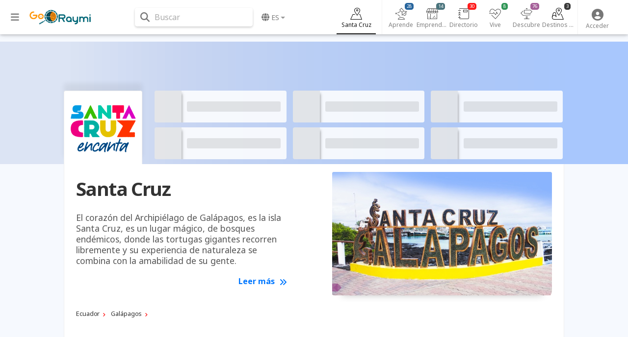

--- FILE ---
content_type: text/html; charset=UTF-8
request_url: https://www.goraymi.com/es-ec/galapagos/santa-cruz/guia-turismo-dee29d
body_size: 10628
content:
<!DOCTYPE html><html lang="es">        <head>
            <meta charset="utf-8">
            <meta http-equiv="X-UA-Compatible" content="IE=edge">
            <meta name="viewport" content="width=device-width,minimum-scale=1,initial-scale=1">
            <meta name="description" content="">
            <meta name="keywords" content="">
                            <meta name="robots" content="index, follow">
                                        <link rel="canonical" href="https://www.goraymi.com/es-ec/galapagos/santa-cruz/guia-turismo-dee29d"/>
                                    <title class="notranslate">Santa Cruz</title>
            <link rel="shortcut icon" href="/favicon.ico" type="image/x-icon">
            <link rel="icon" href="/favicon.ico" type="image/x-icon">
            <meta property="fb:app_id" content="699572596886441"/>
            <meta property="og:site_name" content="GoRaymi"/>
            <meta property="og:title" content="Santa Cruz"/>
            <meta property="og:type" content="article"/>
            <meta property="og:url" content="https://www.goraymi.com/es-ec/galapagos/santa-cruz/guia-turismo-dee29d"/>
            <meta property="og:image" content=""/>
            <meta property="og:description" content=""/>
            <meta name="twitter:card" content="summary_large_image"/>
            <meta name="twitter:description" content=""/>
            <meta name="twitter:title" content="Santa Cruz"/>
            <meta name="twitter:image" content=""/>
                        <!-- Google Tag Manager -->
            <script>(function (w, d, s, l, i) {
                    w[l] = w[l] || [];
                    w[l].push({
                        'gtm.start':
                            new Date().getTime(), event: 'gtm.js'
                    });
                    var f = d.getElementsByTagName(s)[0],
                        j = d.createElement(s), dl = l != 'dataLayer' ? '&l=' + l : '';
                    j.async = true;
                    j.src =
                        'https://www.googletagmanager.com/gtm.js?id=' + i + dl;
                    f.parentNode.insertBefore(j, f);
                })(window, document, 'script', 'dataLayer', 'GTM-N5M35RG');</script>
            <!-- End Google Tag Manager -->
            <link rel="stylesheet" href="https://cdnjs.cloudflare.com/ajax/libs/font-awesome/6.6.0/css/all.min.css"><link rel="stylesheet" href="https://cdnjs.cloudflare.com/ajax/libs/twitter-bootstrap/4.6.2/css/bootstrap.min.css"><link rel="stylesheet" href="https://cdnjs.cloudflare.com/ajax/libs/jquery-typeahead/2.11.0/jquery.typeahead.min.css"><link rel="stylesheet" href="https://cdnjs.cloudflare.com/ajax/libs/slick-carousel/1.9.0/slick.min.css"><link rel="stylesheet" href="https://fonts.googleapis.com/css2?family=Noto+Sans:ital,wght@0,400;0,700;1,400;1,700&display=swap"><link rel="stylesheet" href="https://www.goraymi.com/lib/app.css?t=25.06.01.2"><link rel="stylesheet" href="https://www.goraymi.com/lib/responsive.css?t=25.06.01.2">        <!-- Google tag (gtag.js) -->
        <script async src="https://www.googletagmanager.com/gtag/js?id=G-NCFHD495GG"></script>
        <script>
            window.dataLayer = window.dataLayer || [];

            function gtag() {
                dataLayer.push(arguments);
            }

            gtag('js', new Date());

            gtag('config', 'G-NCFHD495GG');
        </script>
                <script>
            var GR_URL_API = 'https://www.goraymi.com/api/';
            var GR_URL = 'https://www.goraymi.com/';
            var GR_LIB = 'https://www.goraymi.com/lib/';
            var GR_VER = '25.06.01.2/';
            var GR_LANG = 'es';
            var GR_LANG_DEFAULT = 'es';
            var GR_GA_ID = 'G-NCFHD495GG';
            var GR_GM_KEY = 'AIzaSyCIHNYW07pkGPbWbQ1vWpKFOhy0O_bC8SE';
            var GR_DESTINATION_DEFAULT = '58f5d';
        </script>
                    <script async
                    src="https://pagead2.googlesyndication.com/pagead/js/adsbygoogle.js?client=ca-pub-1102978312379474"
                    crossorigin="anonymous"></script>
            
            <!-- Start GPT Tag -->
            <script src="https://securepubads.g.doubleclick.net/tag/js/gpt.js"></script>

            <script>
                window.googletag = window.googletag || {cmd: []};
                // Anchor - OPP
                googletag.cmd.push(function () {
                    var anchorSlot = googletag.defineOutOfPageSlot("/22863241533/goraymi/top-anchor", googletag.enums.OutOfPageFormat.TOP_ANCHOR);
                    if (anchorSlot) {
                        anchorSlot.addService(googletag.pubads());
                    }
                    googletag.enableServices();
                    googletag.display(anchorSlot);
                });
                // Interstitial - OPP
                googletag.cmd.push(function () {
                    var slot = googletag.defineOutOfPageSlot("/22863241533/goraymi/web-itt", googletag.enums.OutOfPageFormat.INTERSTITIAL);
                    if (slot) slot.addService(googletag.pubads());
                    googletag.enableServices();
                    googletag.display(slot);
                })
            </script>
            <script>
                //adUnits display
                window.googletag = window.googletag || {cmd: []};
                googletag.cmd.push(function () {
//required variable for refresh
                    var REFRESH_KEY = "refresh";
                    var REFRESH_VALUE = "true";
//Mapping
                    var mappingA = googletag.sizeMapping()
                        .addSize([992, 0], [[728, 90], [970, 90]]).addSize([320, 0], [[300, 50], [300, 100], [320, 100], [320, 50]]).addSize([0, 0], [[300, 50], [300, 100], [320, 100], [320, 50]]).build();
                    var mappingB = googletag.sizeMapping()
                        .addSize([992, 0], [[728, 90], [728, 250]]).addSize([768, 0], ['fluid', [728, 90], [728, 250]]).addSize([320, 0], ['fluid', [300, 250], [336, 280], [320, 100]]).addSize([0, 0], ['fluid', [300, 250], [336, 280], [320, 100]]).build();
                    var mappingC = googletag.sizeMapping()
                        .addSize([992, 0], [[120, 600], [160, 600]]).addSize([0, 0], []).build();
//adunits
                    googletag.defineSlot('22863241533/goraymi/header', [[300, 50], [300, 100], [320, 100], [320, 50], [728, 90], [970, 90]], 'header_ad').defineSizeMapping(mappingA).setTargeting(REFRESH_KEY, REFRESH_VALUE).addService(googletag.pubads());
                    googletag.defineSlot('22863241533/goraymi/leader1', ['fluid', [300, 250], [336, 280]], 'leader1_ad').setTargeting(REFRESH_KEY, REFRESH_VALUE).addService(googletag.pubads());
                    googletag.defineSlot('22863241533/goraymi/leader2', ['fluid', [300, 250], [336, 280]], 'leader2_ad').setTargeting(REFRESH_KEY, REFRESH_VALUE).addService(googletag.pubads());
                    googletag.defineSlot('22863241533/goraymi/leader3', ['fluid', [300, 250], [336, 280]], 'leader3_ad').setTargeting(REFRESH_KEY, REFRESH_VALUE).addService(googletag.pubads());
                    googletag.defineSlot('22863241533/goraymi/leader4', ['fluid', [300, 250], [336, 280]], 'leader4_ad').setTargeting(REFRESH_KEY, REFRESH_VALUE).addService(googletag.pubads());
                    googletag.defineSlot('22863241533/goraymi/box1', [[300, 250], [336, 280]], 'box1_ad').setTargeting(REFRESH_KEY, REFRESH_VALUE).addService(googletag.pubads());
                    googletag.defineSlot('22863241533/goraymi/center1', ['fluid', [728, 90], [300, 250], [336, 280]], 'center1_ad').defineSizeMapping(mappingB).setTargeting(REFRESH_KEY, REFRESH_VALUE).addService(googletag.pubads());
                    googletag.defineSlot('22863241533/goraymi/down', ['fluid', [728, 90], [300, 250], [336, 280]], 'down_ad').defineSizeMapping(mappingB).addService(googletag.pubads());
                    googletag.defineSlot('22863241533/goraymi/lateral_der', [[120, 600], [160, 600]], 'der_ad').defineSizeMapping(mappingC).setTargeting(REFRESH_KEY, REFRESH_VALUE).addService(googletag.pubads());
                    googletag.defineSlot('22863241533/goraymi/lateral_izq', [[120, 600], [160, 600]], 'izq_ad').defineSizeMapping(mappingC).setTargeting(REFRESH_KEY, REFRESH_VALUE).addService(googletag.pubads());
                    googletag.defineSlot('22863241533/goraymi/slider', [1, 1], 'slider_ad').addService(googletag.pubads());
                    googletag.pubads().enableLazyLoad({
                        fetchMarginPercent: 0.001,
                        renderMarginPercent: 0.001,
                        mobileScaling: 2.0,
                    });
//Start refresh
                    var SECONDS_TO_WAIT_AFTER_VIEWABILITY = 30; // 30 seconds
                    googletag.pubads().addEventListener("impressionViewable", function (event) {
                        var slot = event.slot;
                        if (slot.getTargeting(REFRESH_KEY).indexOf(REFRESH_VALUE) > -1) {
                            setTimeout(function () {
                                if (slot.getTargeting("refreshed_slot")) {
                                    slot.setTargeting("refreshed_slot", "true");
                                }
                                googletag.pubads().refresh([slot]);
                            }, SECONDS_TO_WAIT_AFTER_VIEWABILITY * 1000);
                        }
                    });
//End refresh
                    googletag.pubads().setTargeting('id_pagina', 'dee29d'); //id unico de la pagina
                    googletag.pubads().collapseEmptyDivs();
                    googletag.pubads().setCentering(true);
                    googletag.enableServices();
                });
            </script>

            <!-- End GPT Tag -->
            
        </head>
        <body id="bodyApp" class="destination ">        <div class="wrapper_ad AUTO clear">
            <div id='slider_ad'>
                <script>
                    googletag.cmd.push(function () {
                        googletag.display('slider_ad');
                    });
                </script>
            </div>
        </div>
                    <!-- Google Tag Manager (noscript) -->
            <noscript>
                <iframe src="https://www.googletagmanager.com/ns.html?id=GTM-N5M35RG"
                        height="0" width="0" style="display:none;visibility:hidden"></iframe>
            </noscript>
            <!-- End Google Tag Manager (noscript) -->
                    <div>
            <div id="page-data" data-hash="ee29d"></div>
                                        <div id="destination-data" data-id="61" data-hash="ee29d"
                     data-name="Santa Cruz" data-country="ec"></div>
                                                <div id="user-data" data-pos="0,0"></div>
        </div>
                <header>
            <nav class="navbar fixed-top navbar-expand-lg navbar-light nav-main ">
                <div class="container wrapper">
                    <div class="row">
                        <div id="sidebarCollapse" class="btnCollapse">
                            <i class="fas fa-bars"></i><small><span class="notranslate">Menú</span></small>
                        </div>
                        <a class="navbar-brand" href="https://www.goraymi.com">
                                    <img src="https://www.goraymi.com/lib/img/logo-header.png?t=25.06.01.2" alt="Logo" />
                                </a>
                        <div id="navbarSearchWrapper">
                                    <div class="nav-search">
            <i class="fas fa-search" aria-hidden="true"></i> <span>Buscar</span>
        </div>
                                </div>
                        <ul class="navbar-nav nav-language">
                                    <li class="nav-item dropdown notranslate">
            <a href="#" class="nav-link dropdown-toggle" id="navbarDropdownMenuLink-language"
               data-toggle="dropdown"
               aria-haspopup="true" aria-expanded="false">
                <i class="fas fa-globe"></i> <span>es</span></a>
            <div class="dropdown-menu dropdown-menu-right dropdown-primary"
                 aria-labelledby="navbarDropdownMenuLink-language">
                                    <a class="dropdown-item" href="/es-ec/galapagos/santa-cruz/guia-turismo-dee29d?lang=es" rel="nofollow"><strong>Espa&ntilde;ol</strong>                    </a>
                                        <a class="dropdown-item" href="/es-ec/galapagos/santa-cruz/guia-turismo-dee29d?lang=en" rel="nofollow">English                    </a>
                    <div class="dropdown-divider"></div>                    <a class="dropdown-item" href="https://www.goraymi.com/es-ar">Argentina                    </a>
                                        <a class="dropdown-item" href="https://www.goraymi.com/es-bo">Bolivia                    </a>
                                        <a class="dropdown-item" href="https://www.goraymi.com/es-cl">Chile                    </a>
                                        <a class="dropdown-item" href="https://www.goraymi.com/es-co">Colombia                    </a>
                                        <a class="dropdown-item" href="https://www.goraymi.com/es-ec"><strong>Ecuador</strong>                    </a>
                                        <a class="dropdown-item" href="https://www.goraymi.com/es-es">España                    </a>
                                        <a class="dropdown-item" href="https://www.goraymi.com/es-pe">Perú                    </a>
                                </div>
        </li>
                                </ul>
                    </div>
                    <div class="row">
                                <div id="navbarExplorerWrapper">
                            <div id="nav-explorer">
                    <ul class="navbar-nav row-7">
                        <li class="nav-item home active">
                            <a class="nav-link" href="/es-ec/galapagos/santa-cruz/guia-turismo-dee29d">
                                <div class="icon"></div>
                                <span>Santa Cruz</span>
                            </a>
                        </li>
                                                    <li class="nav-item learn">
                                <a class="nav-link" href="/es-ec/galapagos/santa-cruz/aprende/todas-publicaciones-e9d6ee29d"
                                   id="navbarDropdownMenuLink-6" aria-expanded="false">
                                    <div class="icon"></div>
                                    <span>Aprende</span>
                                    <span class="num cat-bg">28</span>
                                </a>
                            </li>
                                                        <li class="nav-item manager">
                                <a class="nav-link" href="/es-ec/galapagos/santa-cruz/gestores/todas-publicaciones-egstee29d"
                                   id="navbarDropdownMenuLink-467" aria-expanded="false">
                                    <div class="icon"></div>
                                    <span>Emprendedores</span>
                                    <span class="num cat-bg">14</span>
                                </a>
                            </li>
                                                        <li class="nav-item directory">
                                <a class="nav-link" href="/es-ec/galapagos/santa-cruz/directorio/todas-publicaciones-edrtee29d"
                                   id="navbarDropdownMenuLink-468" aria-expanded="false">
                                    <div class="icon"></div>
                                    <span>Directorio</span>
                                    <span class="num cat-bg">30</span>
                                </a>
                            </li>
                                                        <li class="nav-item live">
                                <a class="nav-link" href="/es-ec/galapagos/santa-cruz/vive/todas-publicaciones-e220ee29d"
                                   id="navbarDropdownMenuLink-7" aria-expanded="false">
                                    <div class="icon"></div>
                                    <span>Vive</span>
                                    <span class="num cat-bg">8</span>
                                </a>
                            </li>
                                                        <li class="nav-item discover">
                                <a class="nav-link" href="/es-ec/galapagos/santa-cruz/descubre/todas-publicaciones-e682ee29d"
                                   id="navbarDropdownMenuLink-5" aria-expanded="false">
                                    <div class="icon"></div>
                                    <span>Descubre</span>
                                    <span class="num cat-bg">76</span>
                                </a>
                            </li>
                                                        <li class="nav-item destination">
                                <a class="nav-link" href="/es-ec/galapagos/santa-cruz/destinos-turisticos/todas-publicaciones-epopee29d"
                                   id="navbarDropdownMenuLink-270" aria-expanded="false">
                                    <div class="icon"></div>
                                    <span>Destinos turísticos</span>
                                    <span class="num cat-bg">3</span>
                                </a>
                            </li>
                                                </ul>
                </div>
                        </div>
                <div id="navbarUserWrapper">
            <div id="nav-user">
                <ul class="navbar-nav nav-user">
                                                            <li class="nav-item">
                                                    <a class="nav-link" data-toggle="modal" data-target="#modal-login">
                                <i class="fas fa-user-circle" aria-hidden="true"></i><span class="title">
                                    <span class="notranslate">Acceder</span></span>
                            </a>
                                            </li>
                    <!--
                    <li class="nav-item">
                        <a class="nav-link" data-toggle="modal" data-target="#modal-geolocation">
                            <i class="fas fa-user-circle" aria-hidden="true"></i>
                            <span class="title">GEO</span>
                        </a>
                    </li>
                    -->

                </ul>
            </div>
        </div>
                                <div id="helperbarCollapse" class="btnCollapse">
                            <i class="fas fa-ellipsis-h"></i><small><span class="notranslate">Configuración</span></small>
                        </div>
                    </div>


                            <div id="search-web-wrapper">
            <div class="inner">
                <div class="container">
                    <div id="form-search-web" class="form-inline">
                        <div class="typeahead__container">
                            <div class="typeahead__field">
                                <form action="/es-ec/search" method="get" accept-charset="UTF-8">
                                    <div class="typeahead__query md-form">
                                        <input class="form-control search-web-input" name="q"
                                               type="search"
                                               placeholder="Buscar en GoRaymi"
                                               autocomplete="off">
                                                <ul id="search-web-category">
            <li data-id="0" class="active">Todo</li>
                                <li  data-id="6">Aprende</li>
                                        <li  data-id="467">Emprendedores</li>
                                        <li  data-id="468">Directorio</li>
                                        <li  data-id="7">Vive</li>
                                        <li  data-id="5">Descubre</li>
                                        <li  data-id="270">Destinos turísticos</li>
                                        <li  data-id="258">Ofertas</li>
                            </ul>
                                            </div>
                                </form>
                                                            </div>
                        </div>
                    </div>
                </div>
                <div class="search-web-close">
                    <i class="fas fa-times"></i> <span>Cerrar</span>
                </div>
            </div>
            <div class="modal-backdrop" style="display: none;"></div>
        </div>
                        </div>
            </nav>
        </header>


        
                <div class="col-wrapper">
                    <div id="sidebar" class="col-side vertical-nav">
            <div class="inner">
                <div class="explorer-tree-wrapper"><ul class="explorer-tree destination">                <li>
                    <a class="cat-color" href="/es-ec"><div class="name">Ecuador <span class="total">(7865)</span></div></a>
                </li>
                                <li>
                    <a class="cat-color" href="/es-ec/galapagos/guia-turismo-dcb337"><div class="name">Galápagos <span class="total">(389)</span></div></a>
                </li>
                        <li class="active">
            <a class="cat-color" href="/es-ec/galapagos/santa-cruz/guia-turismo-dee29d"><div class="name">Santa Cruz <span class="total">(159)</span></div></a>
        </li>
        </ul></div><hr><div class="explorer-tree-wrapper"><ul class="explorer-tree categories "><li><a class="cat-color" href="/es-ec/galapagos/santa-cruz/aprende/todas-publicaciones-e9d6ee29d"><div class="name">Aprende <span class="total">(28)</span></div></a></li><li><a class="cat-color" href="/es-ec/galapagos/santa-cruz/gestores/todas-publicaciones-egstee29d"><div class="name">Emprendedores <span class="total">(14)</span></div></a></li><li><a class="cat-color" href="/es-ec/galapagos/santa-cruz/directorio/todas-publicaciones-edrtee29d"><div class="name">Directorio <span class="total">(30)</span></div></a></li><li><a class="cat-color" href="/es-ec/galapagos/santa-cruz/vive/todas-publicaciones-e220ee29d"><div class="name">Vive <span class="total">(8)</span></div></a></li><li><a class="cat-color" href="/es-ec/galapagos/santa-cruz/descubre/todas-publicaciones-e682ee29d"><div class="name">Descubre <span class="total">(76)</span></div></a></li><li><a class="cat-color" href="/es-ec/galapagos/santa-cruz/destinos-turisticos/todas-publicaciones-epopee29d"><div class="name">Destinos turísticos <span class="total">(3)</span></div></a></li></ul></div><hr>        <div class="wrapper_ad AUTO ">
            <div id='izq_ad'>
                <script>
                    googletag.cmd.push(function () {
                        googletag.display('izq_ad');
                    });
                </script>
            </div>
        </div>
                    </div>
        </div>
                            <div id="content" class="col-main page-content">
            <div id="overlay" class="overlay"></div>
                        <div class="destination-site-wrapper" style="background-image:url([data-uri]);">
                            <div class="item-site-wrapper">
                <div class="container">
                    
                    <div class="wrapper">
                        <div class="row">
                            <div class="col-parent col-md-2">
                                        <div class="item-site" title="Isla Santa Cruz Galápagos">
            <a href="/es-ec/galapagos/santa-cruz/islas/isla-santa-cruz-galapagos-a515914f9">
                        <img src="https://img.goraymi.com/2025/05/21/0edc007c980f691c1c360d314d1a9f7b_logo.png" alt="Isla Santa Cruz Galápagos" class="icon img-contain"/>
                    </a>
        </div>
                                    </div>
                            <div class="col-children col-md-10">
                                <div class="items site items-site slick-initialized slick-slider items-site-preview">
                                    <div class="row">
                                                                                    <div class="item item-preview col-md-4">
                                                <div class="card">
                                                    <div class="card-image">
                                                    </div>
                                                    <div class="card-body">
                                                        <div class="card-title">
                                                            <span></span>
                                                        </div>
                                                    </div>
                                                </div>
                                            </div>
                                                                                    <div class="item item-preview col-md-4">
                                                <div class="card">
                                                    <div class="card-image">
                                                    </div>
                                                    <div class="card-body">
                                                        <div class="card-title">
                                                            <span></span>
                                                        </div>
                                                    </div>
                                                </div>
                                            </div>
                                                                                    <div class="item item-preview col-md-4">
                                                <div class="card">
                                                    <div class="card-image">
                                                    </div>
                                                    <div class="card-body">
                                                        <div class="card-title">
                                                            <span></span>
                                                        </div>
                                                    </div>
                                                </div>
                                            </div>
                                                                                    <div class="item item-preview col-md-4">
                                                <div class="card">
                                                    <div class="card-image">
                                                    </div>
                                                    <div class="card-body">
                                                        <div class="card-title">
                                                            <span></span>
                                                        </div>
                                                    </div>
                                                </div>
                                            </div>
                                                                                    <div class="item item-preview col-md-4">
                                                <div class="card">
                                                    <div class="card-image">
                                                    </div>
                                                    <div class="card-body">
                                                        <div class="card-title">
                                                            <span></span>
                                                        </div>
                                                    </div>
                                                </div>
                                            </div>
                                                                                    <div class="item item-preview col-md-4">
                                                <div class="card">
                                                    <div class="card-image">
                                                    </div>
                                                    <div class="card-body">
                                                        <div class="card-title">
                                                            <span></span>
                                                        </div>
                                                    </div>
                                                </div>
                                            </div>
                                                                            </div>
                                </div>
                            </div>
                        </div>
                    </div>
                </div>
            </div>
                        </div>
                    <div class="item-content-wrapper">
            <div class="container">
                <div class="item-wrap col-md-12">
                    <div class="row">
                        <div class="item-col item-col-1">
                            <div class="wrapper">
                                                                    <div class="items grid">
                                                <div class="item discover ">
            <div class="card">
                <h1 class="title-main">Santa Cruz</h1>
                <a href="/es-ec/galapagos/santa-cruz/islas/isla-santa-cruz-galapagos-a515914f9">
                    <div class="card-image" style="background-image:url([data-uri]);">
                                <img src="https://img.goraymi.com/2024/03/17/e14853be3e49e0552a14e021e8afb3d2_lg.jpg" alt="" class="img-fluid mx-auto"/>
                                <span class="distance cat-bg-alpha" data-lat="-0.6393592"
                              data-lon="-90.3371889">
                                                    </span>
                    </div>
                    <div class="card-body">
                        <p class="card-text">El corazón del Archipiélago de Galápagos, es la isla Santa Cruz, es un lugar mágico, de bosques endémicos, donde las tortugas gigantes recorren libremente y su experiencia de naturaleza se combina con la amabilidad de su gente.</p>
                        <span class="card-readmore">
                            Leer más <i class="fas fa-angle-double-right"></i>
                        </span>
                    </div>
                </a>
            </div>
        </div>

                                            </div>
                                                                        <div class="destination-path-wrapper">
                    <div class="item-path">
            <div class="path explorer ">
                                    <ol vocab="https://schema.org/" typeof="BreadcrumbList" class="list-btn">
                                                        <li property="itemListElement" typeof="ListItem" class="destination">
                                    <a property="item" typeof="WebPage" href="/es-ec" >
                                        <span property="name">Ecuador</span>
                                    </a>
                                    <meta property="position" content="1">
                                </li>
                                                                <li property="itemListElement" typeof="ListItem" class="destination">
                                    <a property="item" typeof="WebPage" href="/es-ec/galapagos/guia-turismo-dcb337" >
                                        <span property="name">Galápagos</span>
                                    </a>
                                    <meta property="position" content="1">
                                </li>
                                                    </ol>
                            </div>
        </div>
                </div>
                                    </div>
                        </div>
                    </div>
                </div>
            </div>
        </div>
                    <div class="destination-children-wrapper">
                <div class="container">
                    <div class="destination-children row">
                        <div class="col-parent col-md-12">
                            <div class="title">Destinos de Santa Cruz</div>
                        </div>
                        <div class="col-children col-md-12">
                            <div class="items column-height column-height-200 slick-dots-sq slick-arrow-bg">
                                                                    <div class="item">
                                        <a href="/es-ec/galapagos/santa-cruz/bellavista/guia-turismo-d51a13">
                                            <div class="card">
                                                <div class="card-body">
                                                    <h4 class="card-title">Bellavista <span class="small total">(1)</span></h4>
                                                </div>
                                            </div>
                                        </a>
                                    </div>
                                                                        <div class="item">
                                        <a href="/es-ec/galapagos/santa-cruz/puerto-ayora/guia-turismo-d2e19a">
                                            <div class="card">
                                                <div class="card-body">
                                                    <h4 class="card-title">Puerto Ayora <span class="small total">(6)</span></h4>
                                                </div>
                                            </div>
                                        </a>
                                    </div>
                                                                        <div class="item">
                                        <a href="/es-ec/galapagos/santa-cruz/santa-rosa/guia-turismo-d89dee">
                                            <div class="card">
                                                <div class="card-body">
                                                    <h4 class="card-title">Santa Rosa <span class="small total">(1)</span></h4>
                                                </div>
                                            </div>
                                        </a>
                                    </div>
                                                                </div>
                        </div>
                    </div>
                </div>
            </div>
                    <div class="item-nearby-wrapper">
                                <section class="explorer-section items-nearby "
                             id="aprende">
                        <div class="items-nearby-inner cat-bg-soft">
                            <div class="container">
                                <div class="row">
                                    <div class="col-parent col-md-12">
                                        <a href="/es-ec/galapagos/santa-cruz/aprende/todas-publicaciones-e9d6ee29d">
                                                                                        <div class="icon"></div>
                                            <div class="title-wrap">
                                                <h2 class="title">Aprende en Santa Cruz</h2>
                                            </div>
                                            <div class="description">
                                                <p></p>
                                            </div>
                                        </a>
                                        <a href="/es-ec/galapagos/santa-cruz/aprende/todas-publicaciones-e9d6ee29d" class="see-all">
                                            <span class="notranslate">Ver todos</span> <span>(28)</span>                                        </a>
                                    </div>
                                    <div class="col-children col-md-12">
                                        <div class="explorer-category items-preview lazy-js"
                                             id="explorer-category-0" data-loaded="0"
                                             data-category="6|9d6|Aprende"
                                             data-destination="61|ee29d|Santa Cruz"
                                             data-limit="8" data-amp=""
                                             data-total="9"
                                             data-loader="loadExplorer">
                                                    <div class="row items">
                            <div class="item col-3 col-sm-3 col-md-3 col-lg-3 item-preview">
                    <div class="card">
                        <div class="card-image"></div>
                        <div class="card-body">
                            <div class="info">
                                <span></span>
                            </div>
                            <div class="card-title">
                                <span></span>
                            </div>
                        </div>
                    </div>
                </div>
                            <div class="item col-3 col-sm-3 col-md-3 col-lg-3 item-preview">
                    <div class="card">
                        <div class="card-image"></div>
                        <div class="card-body">
                            <div class="info">
                                <span></span>
                            </div>
                            <div class="card-title">
                                <span></span>
                            </div>
                        </div>
                    </div>
                </div>
                            <div class="item col-3 col-sm-3 col-md-3 col-lg-3 item-preview">
                    <div class="card">
                        <div class="card-image"></div>
                        <div class="card-body">
                            <div class="info">
                                <span></span>
                            </div>
                            <div class="card-title">
                                <span></span>
                            </div>
                        </div>
                    </div>
                </div>
                            <div class="item col-3 col-sm-3 col-md-3 col-lg-3 item-preview">
                    <div class="card">
                        <div class="card-image"></div>
                        <div class="card-body">
                            <div class="info">
                                <span></span>
                            </div>
                            <div class="card-title">
                                <span></span>
                            </div>
                        </div>
                    </div>
                </div>
                            <div class="item col-3 col-sm-3 col-md-3 col-lg-3 item-preview">
                    <div class="card">
                        <div class="card-image"></div>
                        <div class="card-body">
                            <div class="info">
                                <span></span>
                            </div>
                            <div class="card-title">
                                <span></span>
                            </div>
                        </div>
                    </div>
                </div>
                            <div class="item col-3 col-sm-3 col-md-3 col-lg-3 item-preview">
                    <div class="card">
                        <div class="card-image"></div>
                        <div class="card-body">
                            <div class="info">
                                <span></span>
                            </div>
                            <div class="card-title">
                                <span></span>
                            </div>
                        </div>
                    </div>
                </div>
                            <div class="item col-3 col-sm-3 col-md-3 col-lg-3 item-preview">
                    <div class="card">
                        <div class="card-image"></div>
                        <div class="card-body">
                            <div class="info">
                                <span></span>
                            </div>
                            <div class="card-title">
                                <span></span>
                            </div>
                        </div>
                    </div>
                </div>
                            <div class="item col-3 col-sm-3 col-md-3 col-lg-3 item-preview">
                    <div class="card">
                        <div class="card-image"></div>
                        <div class="card-body">
                            <div class="info">
                                <span></span>
                            </div>
                            <div class="card-title">
                                <span></span>
                            </div>
                        </div>
                    </div>
                </div>
                    </div>
                                                </div>
                                    </div>
                                </div>
                            </div>
                        </div>
                    </section>
                                        <section class="explorer-section items-nearby "
                             id="emprendedores">
                        <div class="items-nearby-inner cat-bg-soft">
                            <div class="container">
                                <div class="row">
                                    <div class="col-parent col-md-12">
                                        <a href="/es-ec/galapagos/santa-cruz/gestores/todas-publicaciones-egstee29d">
                                                                                        <div class="icon"></div>
                                            <div class="title-wrap">
                                                <h2 class="title">Emprendedores en Santa Cruz</h2>
                                            </div>
                                            <div class="description">
                                                <p></p>
                                            </div>
                                        </a>
                                        <a href="/es-ec/galapagos/santa-cruz/gestores/todas-publicaciones-egstee29d" class="see-all">
                                            <span class="notranslate">Ver todos</span> <span>(14)</span>                                        </a>
                                    </div>
                                    <div class="col-children col-md-12">
                                        <div class="explorer-category items-preview lazy-js"
                                             id="explorer-category-1" data-loaded="0"
                                             data-category="467|gst|Emprendedores"
                                             data-destination="61|ee29d|Santa Cruz"
                                             data-limit="8" data-amp=""
                                             data-total="9"
                                             data-loader="loadExplorer">
                                                    <div class="row items">
                            <div class="item col-3 col-sm-3 col-md-3 col-lg-3 item-preview">
                    <div class="card">
                        <div class="card-image"></div>
                        <div class="card-body">
                            <div class="info">
                                <span></span>
                            </div>
                            <div class="card-title">
                                <span></span>
                            </div>
                        </div>
                    </div>
                </div>
                            <div class="item col-3 col-sm-3 col-md-3 col-lg-3 item-preview">
                    <div class="card">
                        <div class="card-image"></div>
                        <div class="card-body">
                            <div class="info">
                                <span></span>
                            </div>
                            <div class="card-title">
                                <span></span>
                            </div>
                        </div>
                    </div>
                </div>
                            <div class="item col-3 col-sm-3 col-md-3 col-lg-3 item-preview">
                    <div class="card">
                        <div class="card-image"></div>
                        <div class="card-body">
                            <div class="info">
                                <span></span>
                            </div>
                            <div class="card-title">
                                <span></span>
                            </div>
                        </div>
                    </div>
                </div>
                            <div class="item col-3 col-sm-3 col-md-3 col-lg-3 item-preview">
                    <div class="card">
                        <div class="card-image"></div>
                        <div class="card-body">
                            <div class="info">
                                <span></span>
                            </div>
                            <div class="card-title">
                                <span></span>
                            </div>
                        </div>
                    </div>
                </div>
                            <div class="item col-3 col-sm-3 col-md-3 col-lg-3 item-preview">
                    <div class="card">
                        <div class="card-image"></div>
                        <div class="card-body">
                            <div class="info">
                                <span></span>
                            </div>
                            <div class="card-title">
                                <span></span>
                            </div>
                        </div>
                    </div>
                </div>
                            <div class="item col-3 col-sm-3 col-md-3 col-lg-3 item-preview">
                    <div class="card">
                        <div class="card-image"></div>
                        <div class="card-body">
                            <div class="info">
                                <span></span>
                            </div>
                            <div class="card-title">
                                <span></span>
                            </div>
                        </div>
                    </div>
                </div>
                            <div class="item col-3 col-sm-3 col-md-3 col-lg-3 item-preview">
                    <div class="card">
                        <div class="card-image"></div>
                        <div class="card-body">
                            <div class="info">
                                <span></span>
                            </div>
                            <div class="card-title">
                                <span></span>
                            </div>
                        </div>
                    </div>
                </div>
                            <div class="item col-3 col-sm-3 col-md-3 col-lg-3 item-preview">
                    <div class="card">
                        <div class="card-image"></div>
                        <div class="card-body">
                            <div class="info">
                                <span></span>
                            </div>
                            <div class="card-title">
                                <span></span>
                            </div>
                        </div>
                    </div>
                </div>
                    </div>
                                                </div>
                                    </div>
                                </div>
                            </div>
                        </div>
                    </section>
                                        <section class="explorer-section items-nearby "
                             id="directorio">
                        <div class="items-nearby-inner cat-bg-soft">
                            <div class="container">
                                <div class="row">
                                    <div class="col-parent col-md-12">
                                        <a href="/es-ec/galapagos/santa-cruz/directorio/todas-publicaciones-edrtee29d">
                                                                                        <div class="icon"></div>
                                            <div class="title-wrap">
                                                <h2 class="title">Directorio en Santa Cruz</h2>
                                            </div>
                                            <div class="description">
                                                <p></p>
                                            </div>
                                        </a>
                                        <a href="/es-ec/galapagos/santa-cruz/directorio/todas-publicaciones-edrtee29d" class="see-all">
                                            <span class="notranslate">Ver todos</span> <span>(30)</span>                                        </a>
                                    </div>
                                    <div class="col-children col-md-12">
                                        <div class="explorer-category items-preview lazy-js"
                                             id="explorer-category-2" data-loaded="0"
                                             data-category="468|drt|Directorio"
                                             data-destination="61|ee29d|Santa Cruz"
                                             data-limit="8" data-amp=""
                                             data-total="9"
                                             data-loader="loadExplorer">
                                                    <div class="row items">
                            <div class="item col-3 col-sm-3 col-md-3 col-lg-3 item-preview">
                    <div class="card">
                        <div class="card-image"></div>
                        <div class="card-body">
                            <div class="info">
                                <span></span>
                            </div>
                            <div class="card-title">
                                <span></span>
                            </div>
                        </div>
                    </div>
                </div>
                            <div class="item col-3 col-sm-3 col-md-3 col-lg-3 item-preview">
                    <div class="card">
                        <div class="card-image"></div>
                        <div class="card-body">
                            <div class="info">
                                <span></span>
                            </div>
                            <div class="card-title">
                                <span></span>
                            </div>
                        </div>
                    </div>
                </div>
                            <div class="item col-3 col-sm-3 col-md-3 col-lg-3 item-preview">
                    <div class="card">
                        <div class="card-image"></div>
                        <div class="card-body">
                            <div class="info">
                                <span></span>
                            </div>
                            <div class="card-title">
                                <span></span>
                            </div>
                        </div>
                    </div>
                </div>
                            <div class="item col-3 col-sm-3 col-md-3 col-lg-3 item-preview">
                    <div class="card">
                        <div class="card-image"></div>
                        <div class="card-body">
                            <div class="info">
                                <span></span>
                            </div>
                            <div class="card-title">
                                <span></span>
                            </div>
                        </div>
                    </div>
                </div>
                            <div class="item col-3 col-sm-3 col-md-3 col-lg-3 item-preview">
                    <div class="card">
                        <div class="card-image"></div>
                        <div class="card-body">
                            <div class="info">
                                <span></span>
                            </div>
                            <div class="card-title">
                                <span></span>
                            </div>
                        </div>
                    </div>
                </div>
                            <div class="item col-3 col-sm-3 col-md-3 col-lg-3 item-preview">
                    <div class="card">
                        <div class="card-image"></div>
                        <div class="card-body">
                            <div class="info">
                                <span></span>
                            </div>
                            <div class="card-title">
                                <span></span>
                            </div>
                        </div>
                    </div>
                </div>
                            <div class="item col-3 col-sm-3 col-md-3 col-lg-3 item-preview">
                    <div class="card">
                        <div class="card-image"></div>
                        <div class="card-body">
                            <div class="info">
                                <span></span>
                            </div>
                            <div class="card-title">
                                <span></span>
                            </div>
                        </div>
                    </div>
                </div>
                            <div class="item col-3 col-sm-3 col-md-3 col-lg-3 item-preview">
                    <div class="card">
                        <div class="card-image"></div>
                        <div class="card-body">
                            <div class="info">
                                <span></span>
                            </div>
                            <div class="card-title">
                                <span></span>
                            </div>
                        </div>
                    </div>
                </div>
                    </div>
                                                </div>
                                    </div>
                                </div>
                            </div>
                        </div>
                    </section>
                                        <section class="explorer-section items-nearby "
                             id="vive">
                        <div class="items-nearby-inner cat-bg-soft">
                            <div class="container">
                                <div class="row">
                                    <div class="col-parent col-md-12">
                                        <a href="/es-ec/galapagos/santa-cruz/vive/todas-publicaciones-e220ee29d">
                                                                                        <div class="icon"></div>
                                            <div class="title-wrap">
                                                <h2 class="title">Vive en Santa Cruz</h2>
                                            </div>
                                            <div class="description">
                                                <p></p>
                                            </div>
                                        </a>
                                        <a href="/es-ec/galapagos/santa-cruz/vive/todas-publicaciones-e220ee29d" class="see-all">
                                            <span class="notranslate">Ver todos</span> <span>(8)</span>                                        </a>
                                    </div>
                                    <div class="col-children col-md-12">
                                        <div class="explorer-category items-preview lazy-js"
                                             id="explorer-category-3" data-loaded="0"
                                             data-category="7|220|Vive"
                                             data-destination="61|ee29d|Santa Cruz"
                                             data-limit="8" data-amp=""
                                             data-total="9"
                                             data-loader="loadExplorer">
                                                    <div class="row items">
                            <div class="item col-3 col-sm-3 col-md-3 col-lg-3 item-preview">
                    <div class="card">
                        <div class="card-image"></div>
                        <div class="card-body">
                            <div class="info">
                                <span></span>
                            </div>
                            <div class="card-title">
                                <span></span>
                            </div>
                        </div>
                    </div>
                </div>
                            <div class="item col-3 col-sm-3 col-md-3 col-lg-3 item-preview">
                    <div class="card">
                        <div class="card-image"></div>
                        <div class="card-body">
                            <div class="info">
                                <span></span>
                            </div>
                            <div class="card-title">
                                <span></span>
                            </div>
                        </div>
                    </div>
                </div>
                            <div class="item col-3 col-sm-3 col-md-3 col-lg-3 item-preview">
                    <div class="card">
                        <div class="card-image"></div>
                        <div class="card-body">
                            <div class="info">
                                <span></span>
                            </div>
                            <div class="card-title">
                                <span></span>
                            </div>
                        </div>
                    </div>
                </div>
                            <div class="item col-3 col-sm-3 col-md-3 col-lg-3 item-preview">
                    <div class="card">
                        <div class="card-image"></div>
                        <div class="card-body">
                            <div class="info">
                                <span></span>
                            </div>
                            <div class="card-title">
                                <span></span>
                            </div>
                        </div>
                    </div>
                </div>
                            <div class="item col-3 col-sm-3 col-md-3 col-lg-3 item-preview">
                    <div class="card">
                        <div class="card-image"></div>
                        <div class="card-body">
                            <div class="info">
                                <span></span>
                            </div>
                            <div class="card-title">
                                <span></span>
                            </div>
                        </div>
                    </div>
                </div>
                            <div class="item col-3 col-sm-3 col-md-3 col-lg-3 item-preview">
                    <div class="card">
                        <div class="card-image"></div>
                        <div class="card-body">
                            <div class="info">
                                <span></span>
                            </div>
                            <div class="card-title">
                                <span></span>
                            </div>
                        </div>
                    </div>
                </div>
                            <div class="item col-3 col-sm-3 col-md-3 col-lg-3 item-preview">
                    <div class="card">
                        <div class="card-image"></div>
                        <div class="card-body">
                            <div class="info">
                                <span></span>
                            </div>
                            <div class="card-title">
                                <span></span>
                            </div>
                        </div>
                    </div>
                </div>
                            <div class="item col-3 col-sm-3 col-md-3 col-lg-3 item-preview">
                    <div class="card">
                        <div class="card-image"></div>
                        <div class="card-body">
                            <div class="info">
                                <span></span>
                            </div>
                            <div class="card-title">
                                <span></span>
                            </div>
                        </div>
                    </div>
                </div>
                    </div>
                                                </div>
                                    </div>
                                </div>
                            </div>
                        </div>
                    </section>
                                        <section class="explorer-section items-nearby "
                             id="descubre">
                        <div class="items-nearby-inner cat-bg-soft">
                            <div class="container">
                                <div class="row">
                                    <div class="col-parent col-md-12">
                                        <a href="/es-ec/galapagos/santa-cruz/descubre/todas-publicaciones-e682ee29d">
                                                                                        <div class="icon"></div>
                                            <div class="title-wrap">
                                                <h2 class="title">Descubre en Santa Cruz</h2>
                                            </div>
                                            <div class="description">
                                                <p></p>
                                            </div>
                                        </a>
                                        <a href="/es-ec/galapagos/santa-cruz/descubre/todas-publicaciones-e682ee29d" class="see-all">
                                            <span class="notranslate">Ver todos</span> <span>(76)</span>                                        </a>
                                    </div>
                                    <div class="col-children col-md-12">
                                        <div class="explorer-category items-preview lazy-js"
                                             id="explorer-category-4" data-loaded="0"
                                             data-category="5|682|Descubre"
                                             data-destination="61|ee29d|Santa Cruz"
                                             data-limit="8" data-amp=""
                                             data-total="9"
                                             data-loader="loadExplorer">
                                                    <div class="row items">
                            <div class="item col-3 col-sm-3 col-md-3 col-lg-3 item-preview">
                    <div class="card">
                        <div class="card-image"></div>
                        <div class="card-body">
                            <div class="info">
                                <span></span>
                            </div>
                            <div class="card-title">
                                <span></span>
                            </div>
                        </div>
                    </div>
                </div>
                            <div class="item col-3 col-sm-3 col-md-3 col-lg-3 item-preview">
                    <div class="card">
                        <div class="card-image"></div>
                        <div class="card-body">
                            <div class="info">
                                <span></span>
                            </div>
                            <div class="card-title">
                                <span></span>
                            </div>
                        </div>
                    </div>
                </div>
                            <div class="item col-3 col-sm-3 col-md-3 col-lg-3 item-preview">
                    <div class="card">
                        <div class="card-image"></div>
                        <div class="card-body">
                            <div class="info">
                                <span></span>
                            </div>
                            <div class="card-title">
                                <span></span>
                            </div>
                        </div>
                    </div>
                </div>
                            <div class="item col-3 col-sm-3 col-md-3 col-lg-3 item-preview">
                    <div class="card">
                        <div class="card-image"></div>
                        <div class="card-body">
                            <div class="info">
                                <span></span>
                            </div>
                            <div class="card-title">
                                <span></span>
                            </div>
                        </div>
                    </div>
                </div>
                            <div class="item col-3 col-sm-3 col-md-3 col-lg-3 item-preview">
                    <div class="card">
                        <div class="card-image"></div>
                        <div class="card-body">
                            <div class="info">
                                <span></span>
                            </div>
                            <div class="card-title">
                                <span></span>
                            </div>
                        </div>
                    </div>
                </div>
                            <div class="item col-3 col-sm-3 col-md-3 col-lg-3 item-preview">
                    <div class="card">
                        <div class="card-image"></div>
                        <div class="card-body">
                            <div class="info">
                                <span></span>
                            </div>
                            <div class="card-title">
                                <span></span>
                            </div>
                        </div>
                    </div>
                </div>
                            <div class="item col-3 col-sm-3 col-md-3 col-lg-3 item-preview">
                    <div class="card">
                        <div class="card-image"></div>
                        <div class="card-body">
                            <div class="info">
                                <span></span>
                            </div>
                            <div class="card-title">
                                <span></span>
                            </div>
                        </div>
                    </div>
                </div>
                            <div class="item col-3 col-sm-3 col-md-3 col-lg-3 item-preview">
                    <div class="card">
                        <div class="card-image"></div>
                        <div class="card-body">
                            <div class="info">
                                <span></span>
                            </div>
                            <div class="card-title">
                                <span></span>
                            </div>
                        </div>
                    </div>
                </div>
                    </div>
                                                </div>
                                    </div>
                                </div>
                            </div>
                        </div>
                    </section>
                                        <section class="explorer-section items-nearby "
                             id="destinos-turisticos">
                        <div class="items-nearby-inner cat-bg-soft">
                            <div class="container">
                                <div class="row">
                                    <div class="col-parent col-md-12">
                                        <a href="/es-ec/galapagos/santa-cruz/destinos-turisticos/todas-publicaciones-epopee29d">
                                                                                        <div class="icon"></div>
                                            <div class="title-wrap">
                                                <h2 class="title">Destinos turísticos en Santa Cruz</h2>
                                            </div>
                                            <div class="description">
                                                <p></p>
                                            </div>
                                        </a>
                                        <a href="/es-ec/galapagos/santa-cruz/destinos-turisticos/todas-publicaciones-epopee29d" class="see-all">
                                            <span class="notranslate">Ver todos</span> <span>(3)</span>                                        </a>
                                    </div>
                                    <div class="col-children col-md-12">
                                        <div class="explorer-category items-preview lazy-js"
                                             id="explorer-category-5" data-loaded="0"
                                             data-category="270|pop|Destinos turísticos"
                                             data-destination="61|ee29d|Santa Cruz"
                                             data-limit="8" data-amp=""
                                             data-total="9"
                                             data-loader="loadExplorer">
                                                    <div class="row items">
                            <div class="item col-3 col-sm-3 col-md-3 col-lg-3 item-preview">
                    <div class="card">
                        <div class="card-image"></div>
                        <div class="card-body">
                            <div class="info">
                                <span></span>
                            </div>
                            <div class="card-title">
                                <span></span>
                            </div>
                        </div>
                    </div>
                </div>
                            <div class="item col-3 col-sm-3 col-md-3 col-lg-3 item-preview">
                    <div class="card">
                        <div class="card-image"></div>
                        <div class="card-body">
                            <div class="info">
                                <span></span>
                            </div>
                            <div class="card-title">
                                <span></span>
                            </div>
                        </div>
                    </div>
                </div>
                            <div class="item col-3 col-sm-3 col-md-3 col-lg-3 item-preview">
                    <div class="card">
                        <div class="card-image"></div>
                        <div class="card-body">
                            <div class="info">
                                <span></span>
                            </div>
                            <div class="card-title">
                                <span></span>
                            </div>
                        </div>
                    </div>
                </div>
                    </div>
                                                </div>
                                    </div>
                                </div>
                            </div>
                        </div>
                    </section>
                            </div>
                </div>
                </div>
                                        <div id="section-footer-1" class="section-home">
            <div class="container">
                <div class="row align-items-center">
                    <div class="col">
                        <a href="/es-ec/ecuador/unetenos/viajes-cambiar-mundo-a004cc469">
                            <img src="https://www.goraymi.com/lib/img/logo-footer.png?t=?t=25.06.01.2" alt="">
                        </a>
                    </div>
                    <div class="col">
                                                    <div class="footer-social">
                                <ul>
                                                                            <li><a href="https://www.facebook.com/goraymi" target="_blank"
                                               title="https://www.facebook.com/goraymi"><i
                                                        class="fab fa-facebook-f"></i>
                                                <span>Facebook</span></a></li>
                                                                            <li><a href="https://twitter.com/GoRaymi" target="_blank"
                                               title="https://twitter.com/GoRaymi"><i class="fab fa-twitter"></i>
                                                <span>Twitter</span></a></li>
                                                                            <li><a href="https://www.instagram.com/goraymi/" target="_blank"
                                               title="https://www.instagram.com/goraymi/"><i class="fab fa-instagram"></i>
                                                <span>Instagram</span></a></li>
                                                                            <li><a href="https://www.youtube.com/c/GoRaymi" target="_blank"
                                               title="https://www.youtube.com/c/GoRaymi"><i class="fab fa-youtube"></i>
                                                <span>YouTube</span></a></li>
                                                                            <li><a href="https://www.linkedin.com/company/goraymi" target="_blank"
                                               title="https://www.linkedin.com/company/goraymi"><i
                                                        class="fab fa-linkedin-in"></i>
                                                <span>LinkedIn</span></a></li>
                                                                    </ul>
                            </div>
                                            </div>
                    <div class="col text-right">
                        <a href="https://www.facebook.com/hashtag/heroesdelturismo" target="_blank" rel="nofollow">
                            <img src="https://www.goraymi.com/lib/img/heroes-turismo.png" alt="">
                        </a>
                    </div>
                </div>
            </div>
        </div>
                <div id="section-footer-2" class="section-home">
            <div class="container">
                <div class="row">
                                            <div class="col">
                            <ul class="list-unstyled footer-menu">
                                                                    <li>
                                        <a href="/an2pku5jr">
                                            FAQs de GoRaymi                                        </a>
                                    </li>
                                                                        <li>
                                        <a href="/a109c626f">
                                            ¿Qu&eacute; es GoRaymi?                                        </a>
                                    </li>
                                                                        <li>
                                        <a href="/aa873660a">
                                            ¿Qui&eacute;nes hacen GoRaymi?                                        </a>
                                    </li>
                                                                        <li>
                                        <a href="/agadhbxxo">
                                            ¿Por qu&eacute; elegir a GoRaymi?                                        </a>
                                    </li>
                                                                        <li>
                                        <a href="/a5kaa5ylj">
                                            ¿C&oacute;mo puedo unirme a GoRaymi?                                        </a>
                                    </li>
                                                                </ul>
                        </div>
                                                <div class="col">
                            <ul class="list-unstyled footer-menu">
                                                                    <li>
                                        <a href="/af9d97833">
                                            Gobiernos y DMOs                                        </a>
                                    </li>
                                                                        <li>
                                        <a href="/a329decb6">
                                            Planificaci&oacute;n de destinos                                        </a>
                                    </li>
                                                                        <li>
                                        <a href="/aau0t6jg1">
                                            Posicionamiento digital SaaS                                        </a>
                                    </li>
                                                                        <li>
                                        <a href="/ahmbojsda">
                                            Campa&ntilde;as de promoci&oacute;n                                        </a>
                                    </li>
                                                                        <li>
                                        <a href="/ae4dcf1d6">
                                            H&eacute;roes del Turismo                                        </a>
                                    </li>
                                                                </ul>
                        </div>
                                                <div class="col">
                            <ul class="list-unstyled footer-menu">
                                                                    <li>
                                        <a href="/asvo8aat8">
                                            Empresas y Mipymes                                        </a>
                                    </li>
                                                                        <li>
                                        <a href="/atg9znkpb">
                                            Vende tus ofertas                                        </a>
                                    </li>
                                                                        <li>
                                        <a href="/amnwyiron">
                                            Inbound marketing                                        </a>
                                    </li>
                                                                        <li>
                                        <a href="/alvgsy8wq">
                                            Planes de publicidad                                        </a>
                                    </li>
                                                                        <li>
                                        <a href="/aeriuuhgm">
                                            Gesti&oacute;n de redes sociales                                        </a>
                                    </li>
                                                                </ul>
                        </div>
                                                <div class="col">
                            <ul class="list-unstyled footer-menu">
                                                                    <li>
                                        <a href="/a6esv0wvm">
                                            T&eacute;rminos de uso                                        </a>
                                    </li>
                                                                        <li>
                                        <a href="/avktihcnu">
                                            Condiciones de reservas                                        </a>
                                    </li>
                                                                        <li>
                                        <a href="/alhxqskt7">
                                            Pol&iacute;ticas de privacidad                                        </a>
                                    </li>
                                                                        <li>
                                        <a href="/ahetl3tlw">
                                            Contenido de marca                                        </a>
                                    </li>
                                                                        <li>
                                        <a href="/an3o1f1os">
                                            Pol&iacute;ticas de cookies                                        </a>
                                    </li>
                                                                </ul>
                        </div>
                                                <div class="col">
                            <ul class="list-unstyled footer-menu">
                                                                    <li>
                                        <a href="/a7yyxs52c">
                                            Cont&aacute;ctate con nosotros                                        </a>
                                    </li>
                                                                        <li>
                                        <a href="/a8af35fc6">
                                            Alianzas estrat&eacute;gicas                                        </a>
                                    </li>
                                                                        <li>
                                        <a href="/an7cfsfvg">
                                            Quiero trabajar con ustedes                                        </a>
                                    </li>
                                                                        <li>
                                        <a href="/auz38pjcd">
                                            Quiero corregir un contenido                                        </a>
                                    </li>
                                                                        <li>
                                        <a href="/axl6tg97d">
                                            Quiero actualizar mi negocio                                        </a>
                                    </li>
                                                                </ul>
                        </div>
                                        </div>
            </div>
        </div>
                <div id="section-footer-3" class="section-home">
            <div class="container">
                <div class="row">
                    <div class="col">
                        © 2024 GoRaymi International TouristicPlatform S.A. Todos los derechos reservados.                    </div>
                </div>
            </div>
        </div>
        

                
        
        <div class="modal fade" id="modal-login" tabindex="-1" role="dialog" aria-hidden="true">
            <div class="modal-dialog" role="document">
                <div class="modal-content">
                    <div class="modal-header">
                        <button type="button" class="close" data-dismiss="modal" aria-label="Close">
                            <span aria-hidden="true">&times;</span>
                        </button>
                        <div class="col-md-12" style="text-align: center">
                                    <img src="https://www.goraymi.com/lib/img/logo-header.png?t=25.06.01.2" alt="" class="site-logo mb-4"/>
                                </div>
                    </div>
                    <div class="modal-body">

                        <div class="container-fluid">
                            <div class="row">
                                <div class="col-md-6 login-social">
                                    <h4>Iniciar sesión con:</h4>

                                    <a href="#" class="btn btn-facebook" id="login_fb">
                                        <i class="fab fa-facebook"></i> <span>Facebook</span>
                                    </a>

                                    <a href="#" class="btn btn-google" id="login_g">
                                        <i class="fab fa-google"></i> <span>Google</span>
                                    </a>
                                    <a href="#" class="btn btn-email" data-toggle="modal" data-target="#modal-register"
                                       data-dismiss="modal">
                                        <i class="fas fa-envelope"></i> <span>Correo electrónico</span>
                                    </a>

                                </div>
                                <div class="col-md-6 login-email">
                                    <h4>¿Tienes cuenta?</h4>

                                    <div id="modal-login-alert-error" class="alert alert-danger" role="alert"
                                         style="display: none;">
                                        <span class="glyphicon glyphicon-exclamation-sign" aria-hidden="true"></span>
                                        <span class="sr-only">Error:</span>
                                        <span class="modal-login-text-error"></span>
                                    </div>
                                    <form method="post" action="https://www.goraymi.com/api" target="_top">
                                        <input id="inputUsernameEmail" name="inputUsernameEmail" type="text"
                                               class="form-control" placeholder="Correo electrónico" required>
                                        <input id="inputPassword" name="inputPassword" type="password"
                                               class="form-control" placeholder="Contraseña" required>
                                        <button id="Sign_in" class="btn btn-login btn-success">Entrar</button>
                                        <!--
                                                                    <a href="#" class="recuperar-contrasena" data-toggle="modal" data-target="#modal-reset-pass">¿Olvidaste tu contraseña?</a>
                                        -->
                                    </form>
                                    <div id="login_status"></div>
                                </div>
                            </div>


                        </div>

                    </div>
                </div><!-- /.modal-content -->
            </div><!-- /.modal-dialog -->
        </div><!-- /.modal -->

        
        <div class="modal fade" id="modal-register" tabindex="-1" role="dialog" aria-hidden="true">
            <div class="modal-dialog">
                <div id="modal-login-form">
                    <div class="modal-content">
                        <div class="modal-header">
                            <button type="button" class="close" data-dismiss="modal" aria-label="Close">
                                <span aria-hidden="true">&times;</span>
                            </button>
                            <h4 class="modal-title">Registrarse en GoRaymi</h4>
                        </div>
                        <div class="modal-body">
                            <!-- content goes here -->
                            <form method="post" action="https://www.goraymi.com/api" target="_top"
                                  id="register_form_container">

                                <div id="modal-login-alert-error-2" class="alert alert-danger" role="alert"
                                     style="display: none;">
                                    <span class="glyphicon glyphicon-exclamation-sign" aria-hidden="true"></span>
                                    <span class="sr-only">Error:</span>
                                    <span id="modal-login-text-error"></span>
                                </div>

                                <input id="user_name" name="user_name" type="text" class="form-control"
                                       placeholder="Nombre y apellidos"
                                       title="Este campo debe tener únicamente letras, se aceptan tildes y ñ" required>
                                <input id="user_email" name="user_email" type="email" class="form-control"
                                       placeholder="Correo electrónico" title="Ingresa un correo electrónico válido"
                                       required>
                                <input id="user_psw" name="user_psw" type="password" class="form-control"
                                       placeholder="Contraseña" required>
                                
                                <br><br>
                                <div>
                                    <div class="col-xs-6 genero">
                                        <input type="radio" name="user_sex" value="0" required> Hombre
                                    </div>
                                    <div class="col-xs-6 genero">
                                        <input type="radio" name="user_sex" value="1" required> Mujer
                                    </div>
                                </div>

                            </form>

                            <div class="row">
                                <div class="col-md-12" style="text-align: center;">
                                    <p style="color:red;" id="register_error"></p>
                                </div>
                            </div>

                        </div>
                        <div class="modal-footer">
                            <button id="register_raymi" class="btn btn-primary btn-registrarse">Registrarse</button>
                            <div id="register_status"></div>
                        </div>
                    </div>
                </div>
            </div>
        </div>
                <div id="fb-root"></div>
        <div id="google_translate_element"></div>
        <script  src="https://cdnjs.cloudflare.com/ajax/libs/jquery/3.6.0/jquery.min.js"></script><script  src="https://cdnjs.cloudflare.com/ajax/libs/jquery-typeahead/2.11.0/jquery.typeahead.min.js"></script><script  src="https://cdnjs.cloudflare.com/ajax/libs/jquery.lazy/1.7.11/jquery.lazy.min.js"></script><script  src="https://cdnjs.cloudflare.com/ajax/libs/slick-carousel/1.9.0/slick.min.js"></script><script  src="https://cdnjs.cloudflare.com/ajax/libs/popper.js/2.11.8/umd/popper.min.js"></script><script  src="https://cdnjs.cloudflare.com/ajax/libs/twitter-bootstrap/4.6.2/js/bootstrap.min.js"></script><script  src="https://www.goraymi.com/lib/search.js?t=25.06.01.2"></script><script  src="https://www.goraymi.com/lib/explorer.js?t=25.06.01.2"></script><script  src="https://www.goraymi.com/lib/user.js?t=25.06.01.2"></script><script  src="https://www.goraymi.com/lib/map.js?t=25.06.01.2"></script><script  src="https://www.goraymi.com/lib/app.js?t=25.06.01.2"></script><script  async src="//maps.googleapis.com/maps/api/js?key=AIzaSyCIHNYW07pkGPbWbQ1vWpKFOhy0O_bC8SE&callback=initAutocomplete&libraries=places,geometry&loading=async" defer></script>
        <script>
            loadItemsSite('6531');
            $(function () {


                var user_coords = '47.6344,-122.3422';
                var destination_id = '61';
                var destination_hash = 'ee29d';
                var destination_name = 'Santa Cruz';
                var destination_country = 'ec';
                /*
                    item.events();
                    setMapHeader('< ?=$item_type;?>','< ?=$item_place_id;?>','< ?=$item_lat;?>','< ?=$item_lon;?>', '< ?=Config::GOOGLE_MAPS_KEY;?>');
                    setGallery();
                    itemContactAuthor();
                    setModalContactForm();

                    if(window.location.hash) {
                        loadRaymiList(window.location.hash.replace('#', ''));
                    }
                //	autoOpenGallery('< ?=$item_type;?>');
                */
                //loadNavbarExplorer();
                //showExplorerCategory();
            });
        </script>
        
                            <script data-cfasync="false" type="text/javascript" id="clever-core">
                /* <![CDATA[ */
                (function (document, window) {
                    var a, c = document.createElement("script"), f = window.frameElement;

                    c.id = "CleverCoreLoader77168";
                    c.src = "https://scripts.cleverwebserver.com/796f13adf0167d7019717e1b71291ad7.js";

                    c.async = !0;
                    c.type = "text/javascript";
                    c.setAttribute("data-target", window.name || (f && f.getAttribute("id")));
                    c.setAttribute("data-callback", "put-your-callback-function-here");
                    c.setAttribute("data-callback-url-click", "put-your-click-macro-here");
                    c.setAttribute("data-callback-url-view", "put-your-view-macro-here");


                    try {
                        a = parent.document.getElementsByTagName("script")[0] || document.getElementsByTagName("script")[0];
                    } catch (e) {
                        a = !1;
                    }

                    a || (a = document.getElementsByTagName("head")[0] || document.getElementsByTagName("body")[0]);
                    a.parentNode.insertBefore(c, a);
                })(document, window);
                /* ]]> */
            </script>
            </body></html>

--- FILE ---
content_type: text/html; charset=utf-8
request_url: https://www.google.com/recaptcha/api2/aframe
body_size: 264
content:
<!DOCTYPE HTML><html><head><meta http-equiv="content-type" content="text/html; charset=UTF-8"></head><body><script nonce="UQ-XI8fE0bOt_Fd_Klnhtg">/** Anti-fraud and anti-abuse applications only. See google.com/recaptcha */ try{var clients={'sodar':'https://pagead2.googlesyndication.com/pagead/sodar?'};window.addEventListener("message",function(a){try{if(a.source===window.parent){var b=JSON.parse(a.data);var c=clients[b['id']];if(c){var d=document.createElement('img');d.src=c+b['params']+'&rc='+(localStorage.getItem("rc::a")?sessionStorage.getItem("rc::b"):"");window.document.body.appendChild(d);sessionStorage.setItem("rc::e",parseInt(sessionStorage.getItem("rc::e")||0)+1);localStorage.setItem("rc::h",'1768625086204');}}}catch(b){}});window.parent.postMessage("_grecaptcha_ready", "*");}catch(b){}</script></body></html>